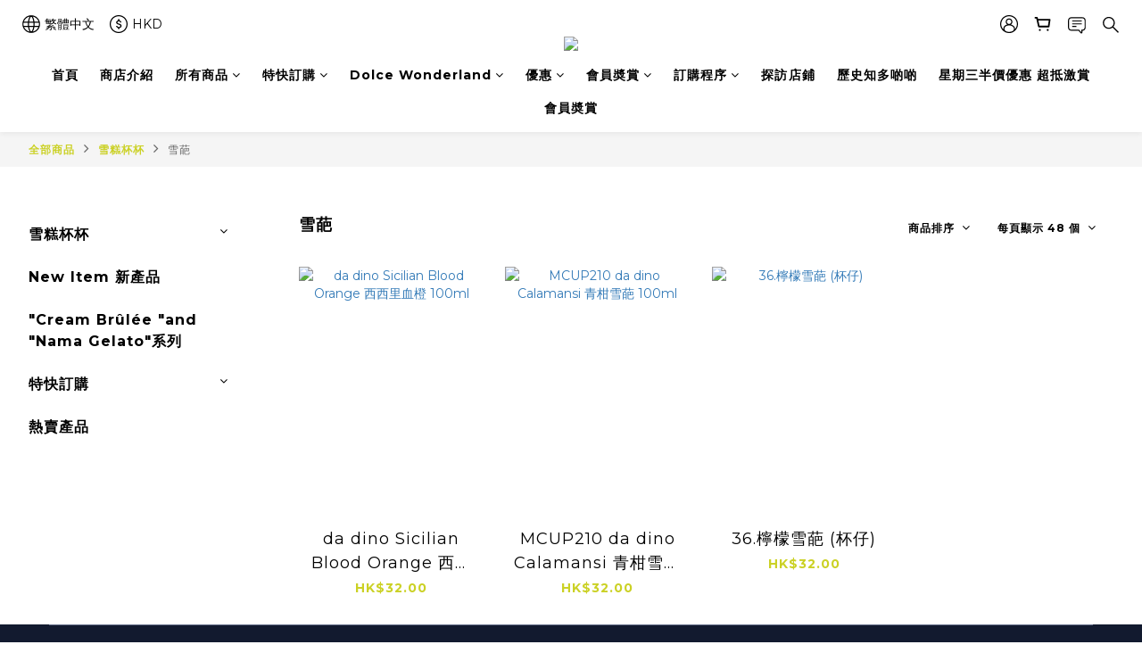

--- FILE ---
content_type: text/plain
request_url: https://www.google-analytics.com/j/collect?v=1&_v=j102&a=1088467940&t=pageview&cu=HKD&_s=1&dl=https%3A%2F%2Fwww.dadolcehk.com%2Fcategories%2F%25E9%259B%25AA%25E7%25B3%2595%25E9%259B%25AA%25E8%2591%25A9&ul=en-us%40posix&dt=%E9%9B%AA%E7%B3%95%E9%9B%AA%E8%91%A9&sr=1280x720&vp=1280x720&_u=aGBAAEIJAAAAACAMI~&jid=1228931621&gjid=1104945296&cid=668704136.1768729718&tid=UA-200001295-1&_gid=352872632.1768729718&_r=1&_slc=1&z=1219710934
body_size: -449
content:
2,cG-LM74PG7L7Y